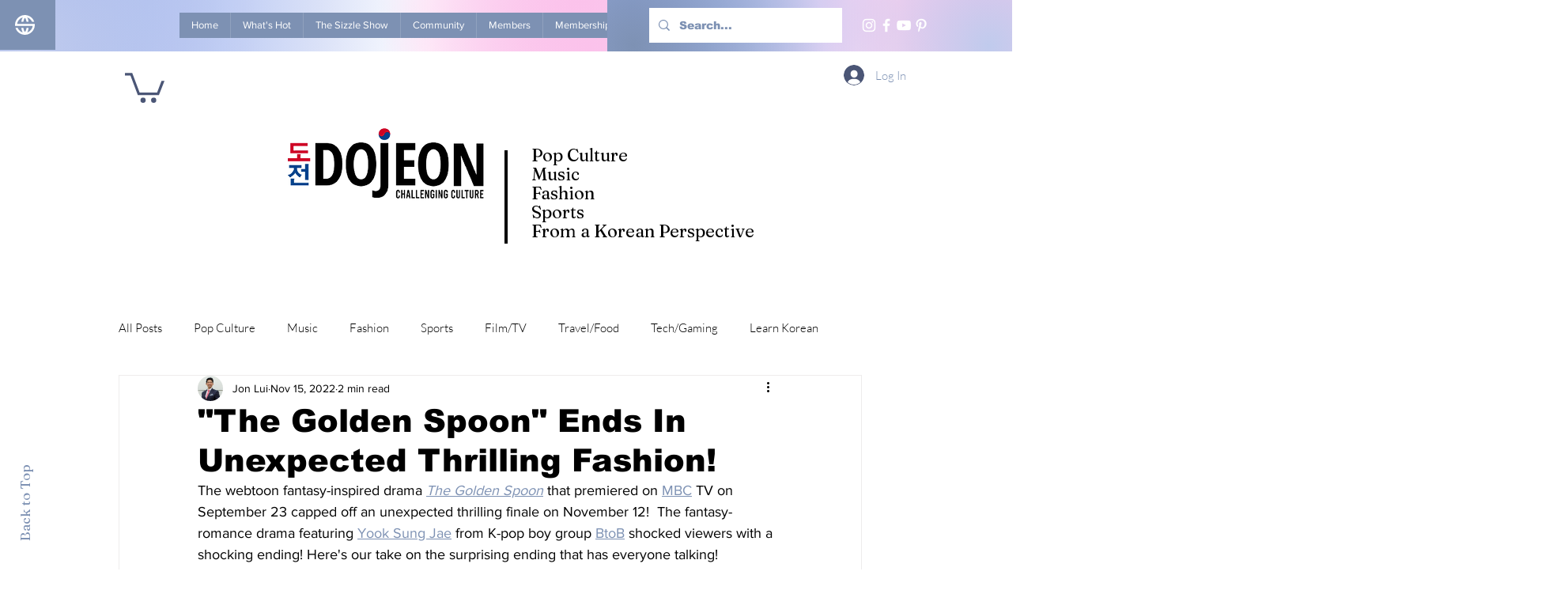

--- FILE ---
content_type: text/css; charset=utf-8
request_url: https://www.dojeonmedia.com/_serverless/pro-gallery-css-v4-server/layoutCss?ver=2&id=488im-not-scoped&items=3512_1261_630%7C3459_1259_719&container=3234.5625_740_1055_720&options=gallerySizeType:px%7CenableInfiniteScroll:true%7CtitlePlacement:SHOW_ON_HOVER%7ChasThumbnails:false%7CimageMargin:5%7CgalleryLayout:6%7CisVertical:false%7CgallerySizePx:300%7CcubeType:fill%7CgalleryThumbnailsAlignment:none
body_size: -184
content:
#pro-gallery-488im-not-scoped [data-hook="item-container"][data-idx="0"].gallery-item-container{opacity: 1 !important;display: block !important;transition: opacity .2s ease !important;top: 0px !important;left: 0px !important;right: auto !important;height: 370px !important;width: 740px !important;} #pro-gallery-488im-not-scoped [data-hook="item-container"][data-idx="0"] .gallery-item-common-info-outer{height: 100% !important;} #pro-gallery-488im-not-scoped [data-hook="item-container"][data-idx="0"] .gallery-item-common-info{height: 100% !important;width: 100% !important;} #pro-gallery-488im-not-scoped [data-hook="item-container"][data-idx="0"] .gallery-item-wrapper{width: 740px !important;height: 370px !important;margin: 0 !important;} #pro-gallery-488im-not-scoped [data-hook="item-container"][data-idx="0"] .gallery-item-content{width: 740px !important;height: 370px !important;margin: 0px 0px !important;opacity: 1 !important;} #pro-gallery-488im-not-scoped [data-hook="item-container"][data-idx="0"] .gallery-item-hover{width: 740px !important;height: 370px !important;opacity: 1 !important;} #pro-gallery-488im-not-scoped [data-hook="item-container"][data-idx="0"] .item-hover-flex-container{width: 740px !important;height: 370px !important;margin: 0px 0px !important;opacity: 1 !important;} #pro-gallery-488im-not-scoped [data-hook="item-container"][data-idx="0"] .gallery-item-wrapper img{width: 100% !important;height: 100% !important;opacity: 1 !important;} #pro-gallery-488im-not-scoped [data-hook="item-container"][data-idx="1"].gallery-item-container{opacity: 1 !important;display: block !important;transition: opacity .2s ease !important;top: 375px !important;left: 0px !important;right: auto !important;height: 423px !important;width: 740px !important;} #pro-gallery-488im-not-scoped [data-hook="item-container"][data-idx="1"] .gallery-item-common-info-outer{height: 100% !important;} #pro-gallery-488im-not-scoped [data-hook="item-container"][data-idx="1"] .gallery-item-common-info{height: 100% !important;width: 100% !important;} #pro-gallery-488im-not-scoped [data-hook="item-container"][data-idx="1"] .gallery-item-wrapper{width: 740px !important;height: 423px !important;margin: 0 !important;} #pro-gallery-488im-not-scoped [data-hook="item-container"][data-idx="1"] .gallery-item-content{width: 740px !important;height: 423px !important;margin: 0px 0px !important;opacity: 1 !important;} #pro-gallery-488im-not-scoped [data-hook="item-container"][data-idx="1"] .gallery-item-hover{width: 740px !important;height: 423px !important;opacity: 1 !important;} #pro-gallery-488im-not-scoped [data-hook="item-container"][data-idx="1"] .item-hover-flex-container{width: 740px !important;height: 423px !important;margin: 0px 0px !important;opacity: 1 !important;} #pro-gallery-488im-not-scoped [data-hook="item-container"][data-idx="1"] .gallery-item-wrapper img{width: 100% !important;height: 100% !important;opacity: 1 !important;} #pro-gallery-488im-not-scoped .pro-gallery-prerender{height:798px !important;}#pro-gallery-488im-not-scoped {height:798px !important; width:740px !important;}#pro-gallery-488im-not-scoped .pro-gallery-margin-container {height:798px !important;}#pro-gallery-488im-not-scoped .pro-gallery {height:798px !important; width:740px !important;}#pro-gallery-488im-not-scoped .pro-gallery-parent-container {height:798px !important; width:745px !important;}

--- FILE ---
content_type: text/css; charset=utf-8
request_url: https://www.dojeonmedia.com/_serverless/pro-gallery-css-v4-server/layoutCss?ver=2&id=28s40-not-scoped&items=3356_1258_712%7C3655_1258_700&container=4667.5625_740_1105_720&options=gallerySizeType:px%7CenableInfiniteScroll:true%7CtitlePlacement:SHOW_ON_HOVER%7ChasThumbnails:false%7CimageMargin:5%7CgalleryLayout:6%7CisVertical:false%7CgallerySizePx:300%7CcubeType:fill%7CgalleryThumbnailsAlignment:none
body_size: -249
content:
#pro-gallery-28s40-not-scoped [data-hook="item-container"][data-idx="0"].gallery-item-container{opacity: 1 !important;display: block !important;transition: opacity .2s ease !important;top: 0px !important;left: 0px !important;right: auto !important;height: 419px !important;width: 740px !important;} #pro-gallery-28s40-not-scoped [data-hook="item-container"][data-idx="0"] .gallery-item-common-info-outer{height: 100% !important;} #pro-gallery-28s40-not-scoped [data-hook="item-container"][data-idx="0"] .gallery-item-common-info{height: 100% !important;width: 100% !important;} #pro-gallery-28s40-not-scoped [data-hook="item-container"][data-idx="0"] .gallery-item-wrapper{width: 740px !important;height: 419px !important;margin: 0 !important;} #pro-gallery-28s40-not-scoped [data-hook="item-container"][data-idx="0"] .gallery-item-content{width: 740px !important;height: 419px !important;margin: 0px 0px !important;opacity: 1 !important;} #pro-gallery-28s40-not-scoped [data-hook="item-container"][data-idx="0"] .gallery-item-hover{width: 740px !important;height: 419px !important;opacity: 1 !important;} #pro-gallery-28s40-not-scoped [data-hook="item-container"][data-idx="0"] .item-hover-flex-container{width: 740px !important;height: 419px !important;margin: 0px 0px !important;opacity: 1 !important;} #pro-gallery-28s40-not-scoped [data-hook="item-container"][data-idx="0"] .gallery-item-wrapper img{width: 100% !important;height: 100% !important;opacity: 1 !important;} #pro-gallery-28s40-not-scoped [data-hook="item-container"][data-idx="1"].gallery-item-container{opacity: 1 !important;display: block !important;transition: opacity .2s ease !important;top: 424px !important;left: 0px !important;right: auto !important;height: 412px !important;width: 740px !important;} #pro-gallery-28s40-not-scoped [data-hook="item-container"][data-idx="1"] .gallery-item-common-info-outer{height: 100% !important;} #pro-gallery-28s40-not-scoped [data-hook="item-container"][data-idx="1"] .gallery-item-common-info{height: 100% !important;width: 100% !important;} #pro-gallery-28s40-not-scoped [data-hook="item-container"][data-idx="1"] .gallery-item-wrapper{width: 740px !important;height: 412px !important;margin: 0 !important;} #pro-gallery-28s40-not-scoped [data-hook="item-container"][data-idx="1"] .gallery-item-content{width: 740px !important;height: 412px !important;margin: 0px 0px !important;opacity: 1 !important;} #pro-gallery-28s40-not-scoped [data-hook="item-container"][data-idx="1"] .gallery-item-hover{width: 740px !important;height: 412px !important;opacity: 1 !important;} #pro-gallery-28s40-not-scoped [data-hook="item-container"][data-idx="1"] .item-hover-flex-container{width: 740px !important;height: 412px !important;margin: 0px 0px !important;opacity: 1 !important;} #pro-gallery-28s40-not-scoped [data-hook="item-container"][data-idx="1"] .gallery-item-wrapper img{width: 100% !important;height: 100% !important;opacity: 1 !important;} #pro-gallery-28s40-not-scoped .pro-gallery-prerender{height:836px !important;}#pro-gallery-28s40-not-scoped {height:836px !important; width:740px !important;}#pro-gallery-28s40-not-scoped .pro-gallery-margin-container {height:836px !important;}#pro-gallery-28s40-not-scoped .pro-gallery {height:836px !important; width:740px !important;}#pro-gallery-28s40-not-scoped .pro-gallery-parent-container {height:836px !important; width:745px !important;}